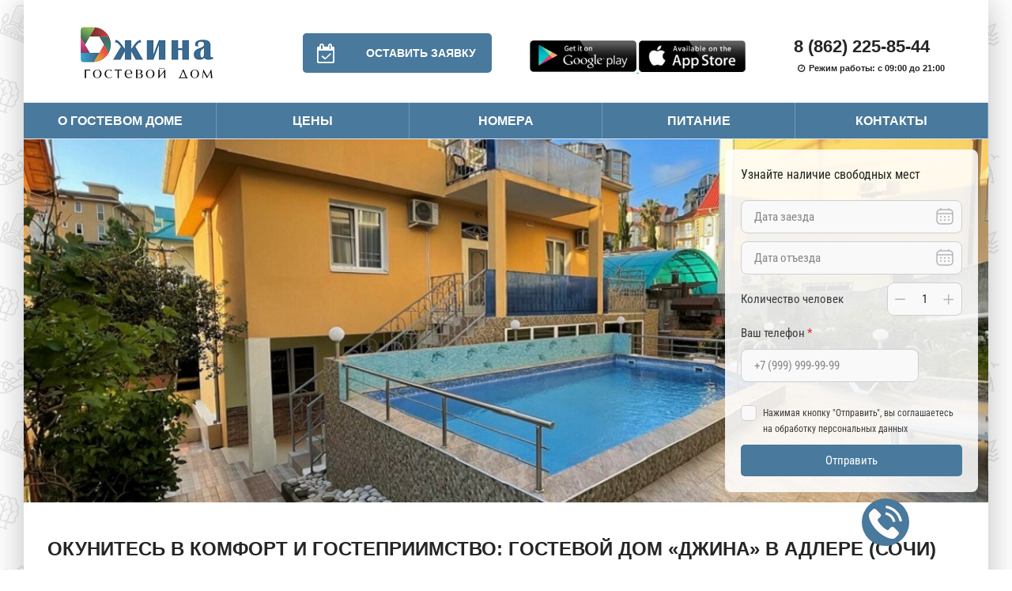

--- FILE ---
content_type: text/html; charset=UTF-8
request_url: https://sanatoriy.net/dzhina-gd
body_size: 11732
content:

<!DOCTYPE html>
<html lang="ru_RU">

<head>
    <meta charset="UTF-8">
    <title> «Джина» - гостевой дом в Аждере (Сочи) - Официальный сайт агентства по туризму акции КЭШБЭК 20%</title>

    <meta name="viewport" content="width=device-width, initial-scale=1.0, user-scalable=no">
	<link rel="canonical" href="http://sanatoriy.net/dzhina-gd" />  
    <meta property="og:image" content="https://barhatniesezony.ru/upload/icms/images/sanatories/slider/slide_5524.jpg">
<meta property="og:image:height" content="300">
<meta property="og:title" content=" «Джина» - гостевой дом в Аждере (Сочи) - Официальный сайт агентства по туризму акции КЭШБЭК 20%">
<meta property="og:description" content="Забронировать путевку в гостевой дом Джина в Сочи. Гостевой дом Джина на официальном сайте. Гостевой дом в Сочи с проживанием и без питания. Звоните по телефону: 8 (862) 225-85-44 ">
<meta property="og:url" content="https://sanatoriy.net/dzhina-gd">
<meta property="og:site_name" content="«Джина» ГД">
<meta property="og:locale" content="ru_Ru">
<meta property="og:type" content="website">
<link href="/assets/f315bd8f/air-datepicker.css?v=1768780344" rel="stylesheet">
<link href="/assets/236d958/css/jquery.growl.css?v=1722421357" rel="stylesheet">
<link href="https://fonts.googleapis.com/css?family=Roboto:400,500,700&amp;amp;subset=latin,cyrillic,cyrillic-ext" rel="stylesheet">
<link href="https://fonts.googleapis.com/css?family=Roboto+Slab:700&amp;amp;subset=latin,cyrillic" rel="stylesheet">
<link href="https://fonts.googleapis.com/css?family=Russo+One&amp;amp;subset=latin,cyrillic" rel="stylesheet">
<link href="https://maxcdn.bootstrapcdn.com/font-awesome/4.7.0/css/font-awesome.min.css" rel="stylesheet">
<link href="/assets/89a65905/css/normalize.css?v=1768780344" rel="stylesheet">
<link href="/assets/89a65905/plugins/slick/slick.css?v=1768780344" rel="stylesheet">
<link href="/assets/89a65905/plugins/slick/slick-theme.css?v=1768780344" rel="stylesheet">
<link href="/assets/89a65905/plugins/fancybox/css.min.css?v=1768780344" rel="stylesheet">
<link href="/assets/89a65905/css/main.css?v=1768780344" rel="stylesheet">
<link href="/assets/89a65905/css/custom.css?v=1768780344" rel="stylesheet">
<link href="/assets/89a65905/css/advanced.css?v=1768780344" rel="stylesheet">
<link href="/assets/89a65905/css/test.css?v=1768780344" rel="stylesheet">
<link href="/assets/89a65905/css/apbase.normalize-ouq91q.css?v=1768780344" rel="stylesheet">
<link href="/assets/89a65905/css/topform.css?v=1768780344" rel="stylesheet">
<style>.s-page {
    background: #7d9db8;
}

.s-page-style .s-section, .s-page-style .pane-addmi-breadcrumb {
    background-color: #ffffff;
}

.s-page-style, .pane-sanatorium-extra-sidebar-menu .menu a, .s-page-style .node-room-full .node-title, .s-page-style .pane-sanatorium-extra-phone-2-header .pane-content, .s-page-style .node-room-full .field--price {
    color: #242526;
}

.s-page-style h1, .s-page-style h2, .s-page-style h3, .s-page-style h4, .s-page-style h5, .s-page-style h6, .s-page-style .pane-title {
    color: #242526;
}

.s-page-style a {
    color: #04b2d1;
}
.pane-sanatorium-extra-order-room-header .pane-content a {
    background-color: #49799c;
}
.pane-sanatorium-extra-order-room-header .pane-content a .fa, .pane-sanatorium-extra-order-room-header .pane-content a:hover {
    background-color: #14BF4A;
}
.s-page-style .node-room-full .field--order-room a, a.fckbutton, .pane-sanatorium-extra-main-menu .menu, .pane-sanatorium-extra-sidebar-menu .menu a.active, .pane-sanatorium-extra-sidebar-menu .menu a:hover, .field--order-room a, .all-view a, .s-page-style .pager_wrap, .s-page-style .pagination, .node-sys_consult-full .field--set_quetion a {
    background-color: #49799c;
}
.form-submit {
    background-color: #49799c;
}
.form-checkbox .control-label::before {
    border-color: #49799c;
}
.form-checkbox input[type="checkbox"]:checked + .control-label::before {
    background-color: #49799c;
}
.pane-sanatorium-extra-main-menu .block--menu > .menu > li:hover > a, .pane-sanatorium-extra-main-menu .block--menu > .menu > li.active > a, .pane-sanatorium-extra-main-menu .block--menu > .menu > li.active-trail > a, .pane-sanatorium-extra-main-menu .block--menu .menu .menu > li:hover > a, .pane-sanatorium-extra-main-menu .block--menu .menu .menu > li.active > a, .pane-sanatorium-extra-main-menu .block--menu .menu .menu > li.active-trail > a, .all-view a:hover, .field--order-room a:hover, .node-sys_consult-full .field--set_quetion a:hover {
    background-color: #14BF4A !important;
}
.s-page-style a.inline-order-button:hover, .s-page-style a.inline-question-button:hover, a.fckbutton:hover {
    background-color: #14BF4A !important;
}
.form-submit:hover {
    background-color: #14BF4A;
}
.s-page-style .pagination {
    border-color: #14BF4A !important;
}

.s-page-style a.inline-order-button, .s-page-style a.inline-question-button {
    background: #49799c;
    color: #fff;
}
.pagination {
    background: #49799c;
    border-color: #14BF4A;
}
.s-page-style .pagination a, .s-page-style .pagination .active {
    color: #fff;
}
.header-main-mobile .burger-button .stick {
    background-color: #49799c;
}
.header-main-mobile .burger-menu-block {
    border-bottom: 2px solid #49799c
}
.header-main-mobile .burger-menu-block a {
    color: #49799c;
}
.wrap-menu-mobile ul li a {
    background-color: #49799c;
}
.wrap-menu-mobile ul li a:active,
.wrap-menu-mobile ul li a:hover,
{
    background-color: #14BF4A;
}</style>
<style>.s-page {
    background: #7d9db8;
}

.s-page-style .s-section, .s-page-style .pane-addmi-breadcrumb {
    background-color: #ffffff;
}

.s-page-style, .pane-sanatorium-extra-sidebar-menu .menu a, .s-page-style .node-room-full .node-title, .s-page-style .pane-sanatorium-extra-phone-2-header .pane-content, .s-page-style .node-room-full .field--price {
    color: #242526;
}

.s-page-style h1, .s-page-style h2, .s-page-style h3, .s-page-style h4, .s-page-style h5, .s-page-style h6, .s-page-style .pane-title {
    color: #242526;
}

.s-page-style a {
    color: #04b2d1;
}
.pane-sanatorium-extra-order-room-header .pane-content a {
    background-color: #49799c;
}
.pane-sanatorium-extra-order-room-header .pane-content a .fa, .pane-sanatorium-extra-order-room-header .pane-content a:hover {
    background-color: #14BF4A;
}
.s-page-style .node-room-full .field--order-room a, a.fckbutton, .pane-sanatorium-extra-main-menu .menu, .pane-sanatorium-extra-sidebar-menu .menu a.active, .pane-sanatorium-extra-sidebar-menu .menu a:hover, .field--order-room a, .all-view a, .s-page-style .pager_wrap, .s-page-style .pagination, .node-sys_consult-full .field--set_quetion a {
    background-color: #49799c;
}
.form-submit {
    background-color: #49799c;
}

.slide-form-wrapper .slide-form .form-group .submit,
.s-form.new-form .form-group .submit {
    background-color: #49799c;
}

.slide-form-wrapper .slide-form .form-group .submit:hover,
.s-form.new-form .form-group .submit:hover {
    background-color: #14BF4A;
}

.s-form.new-form .form-group .inputs .radio-input input:checked+label::after {
    background-color: #49799c;
}

.s-form.new-form .form-group .inputs .select-shell-item span:hover {
    background-color: #14BF4A;
}

.s-form.new-form .form-group .inputs .custom-checkbox input:checked + label {
    background-color: #49799c;
}

.form-checkbox .control-label::before {
    border-color: #49799c;
}
.form-checkbox input[type="checkbox"]:checked + .control-label::before {
    background-color: #49799c;
}
.pane-sanatorium-extra-main-menu .block--menu > .menu > li:hover > a, .pane-sanatorium-extra-main-menu .block--menu > .menu > li.active > a, .pane-sanatorium-extra-main-menu .block--menu > .menu > li.active-trail > a, .pane-sanatorium-extra-main-menu .block--menu .menu .menu > li:hover > a, .pane-sanatorium-extra-main-menu .block--menu .menu .menu > li.active > a, .pane-sanatorium-extra-main-menu .block--menu .menu .menu > li.active-trail > a, .all-view a:hover, .field--order-room a:hover, .node-sys_consult-full .field--set_quetion a:hover {
    background-color: #14BF4A !important;
}
.s-page-style a.inline-order-button:hover, .s-page-style a.inline-question-button:hover, a.fckbutton:hover {
    background-color: #14BF4A !important;
}
.form-submit:hover {
    background-color: #14BF4A;
}
.s-page-style .pagination {
    border-color: #14BF4A !important;
}

.s-page-style a.inline-order-button, .s-page-style a.inline-question-button {
    background: #49799c;
    color: #fff;
}
.pagination {
    background: #49799c;
    border-color: #14BF4A;
}
.s-page-style .pagination a, .s-page-style .pagination .active {
    color: #fff;
}
.header-main-mobile .burger-button .stick {
    background-color: #49799c;
}
.header-main-mobile .burger-menu-block {
    border-bottom: 2px solid #49799c
}
.header-main-mobile .burger-menu-block a {
    color: #49799c;
}
.wrap-menu-mobile ul li a {
    background-color: #49799c;
}
.wrap-menu-mobile ul li a:active,
.wrap-menu-mobile ul li a:hover,
{
    background-color: #14BF4A;
}</style>
    <script type="text/javascript" async src="https://app.uiscom.ru/static/cs.min.js?k=HAkfW0bvFk7Q3K_8KgAdT4ZWQXDKx7Kh"></script>
	<script type="application/ld+json">
{
  "@context": "https://schema.org",
  "@type": "WebSite",
  "name": "Санатории России",
  "alternateName": "Санатории России официальный сайт",
  "url": "https://sanatoriy.net/",
  "description": "Широкий спектр туристических услуг по России, Лечение в Беларуси, отдых в Абхазии, Азербайджане, Прибалтике, Грузии, Армении, Киргизии. Система онлайн бронирования. Акции и скидки для пенсионеров.",
  "potentialAction": {
    "@type": "SearchAction",
    "target": {
      "@type": "EntryPoint",
      "urlTemplate": "https://sanatoriy.net/search?q={search_term_string}"
    },
    "query-input": "required name=search_term_string"
  }
}
</script>

</head>

<body class="s-page-style" style="background:url('/assets/89a65905/img/pattern.png')">
    <style>
        .pane-sanatorium-extra-main-menu .block--menu>.menu>li:hover>a,
        .pane-sanatorium-extra-main-menu .block--menu>.menu>li.active>a,
        .pane-sanatorium-extra-main-menu .block--menu>.menu>li.active-trail>a,
        .pane-sanatorium-extra-main-menu .block--menu .menu .menu>li:hover>a,
        .pane-sanatorium-extra-main-menu .block--menu .menu .menu>li.active>a,
        .pane-sanatorium-extra-main-menu .block--menu .menu .menu>li.active-trail>a,
        .all-view a:hover,
        .field--order-room a:hover,
        .node-sys_consult-full .field--set_quetion a:hover {
            background-color: #7d9db8 !important;
        }

        .pane-sanatorium-extra-order-room-header .pane-content a .fa {
            background-color: #49799c !important;
        }

        .pane-sanatorium-extra-order-room-header .pane-content a:hover,
        .pane-sanatorium-extra-order-room-header .pane-content a .fa:hover {
            background-color: #7d9db8 !important;
        }

        #stellsPartner1 {
            margin-bottom: 0 !important;
        }
    </style>
    
            <div class="js-popup-callback callb-fixed-but pulse" style="background-color: #49799c"></div>
    
    
    <div class="slide-form-wrapper" style="position: revert; display: none;" id="order-popup">
    <form id="orderform" action="#">
        <div class="slide-form">
            <input type="hidden" id="sanatory_name" name="name" value="&laquo;Джина&raquo; ГД">
            <input type="hidden" id="url" name="url" value="https://sanatoriy.net/dzhina-gd">
            <div class="form-header">Узнайте наличие свободных мест</div>
            <div class="form-group">
                <input type="text" class="date" name="dateFrom" id="order-date-from" placeholder="Дата заезда">
                <div class="float-image">
                    <svg width="24" height="24" viewBox="0 0 24 24" fill="none" xmlns="http://www.w3.org/2000/svg">
                        <path d="M17 14C17.5523 14 18 13.5523 18 13C18 12.4477 17.5523 12 17 12C16.4477 12 16 12.4477 16 13C16 13.5523 16.4477 14 17 14Z" fill="#B3B5BA" />
                        <path d="M17 18C17.5523 18 18 17.5523 18 17C18 16.4477 17.5523 16 17 16C16.4477 16 16 16.4477 16 17C16 17.5523 16.4477 18 17 18Z" fill="#B3B5BA" />
                        <path d="M13 13C13 13.5523 12.5523 14 12 14C11.4477 14 11 13.5523 11 13C11 12.4477 11.4477 12 12 12C12.5523 12 13 12.4477 13 13Z" fill="#B3B5BA" />
                        <path d="M13 17C13 17.5523 12.5523 18 12 18C11.4477 18 11 17.5523 11 17C11 16.4477 11.4477 16 12 16C12.5523 16 13 16.4477 13 17Z" fill="#B3B5BA" />
                        <path d="M7 14C7.55229 14 8 13.5523 8 13C8 12.4477 7.55229 12 7 12C6.44772 12 6 12.4477 6 13C6 13.5523 6.44772 14 7 14Z" fill="#B3B5BA" />
                        <path d="M7 18C7.55229 18 8 17.5523 8 17C8 16.4477 7.55229 16 7 16C6.44772 16 6 16.4477 6 17C6 17.5523 6.44772 18 7 18Z" fill="#B3B5BA" />
                        <path fill-rule="evenodd" clip-rule="evenodd" d="M7 1.75C7.41421 1.75 7.75 2.08579 7.75 2.5V3.26272C8.412 3.24999 9.14133 3.24999 9.94346 3.25H14.0564C14.8586 3.24999 15.588 3.24999 16.25 3.26272V2.5C16.25 2.08579 16.5858 1.75 17 1.75C17.4142 1.75 17.75 2.08579 17.75 2.5V3.32709C18.0099 3.34691 18.2561 3.37182 18.489 3.40313C19.6614 3.56076 20.6104 3.89288 21.3588 4.64124C22.1071 5.38961 22.4392 6.33855 22.5969 7.51098C22.75 8.65018 22.75 10.1058 22.75 11.9435V14.0564C22.75 15.8941 22.75 17.3498 22.5969 18.489C22.4392 19.6614 22.1071 20.6104 21.3588 21.3588C20.6104 22.1071 19.6614 22.4392 18.489 22.5969C17.3498 22.75 15.8942 22.75 14.0565 22.75H9.94359C8.10585 22.75 6.65018 22.75 5.51098 22.5969C4.33856 22.4392 3.38961 22.1071 2.64124 21.3588C1.89288 20.6104 1.56076 19.6614 1.40314 18.489C1.24997 17.3498 1.24998 15.8942 1.25 14.0564V11.9436C1.24998 10.1058 1.24997 8.65019 1.40314 7.51098C1.56076 6.33855 1.89288 5.38961 2.64124 4.64124C3.38961 3.89288 4.33856 3.56076 5.51098 3.40313C5.7439 3.37182 5.99006 3.34691 6.25 3.32709V2.5C6.25 2.08579 6.58579 1.75 7 1.75ZM5.71085 4.88976C4.70476 5.02502 4.12511 5.27869 3.7019 5.7019C3.27869 6.12511 3.02502 6.70476 2.88976 7.71085C2.86685 7.88123 2.8477 8.06061 2.83168 8.25H21.1683C21.1523 8.06061 21.1331 7.88124 21.1102 7.71085C20.975 6.70476 20.7213 6.12511 20.2981 5.7019C19.8749 5.27869 19.2952 5.02502 18.2892 4.88976C17.2615 4.75159 15.9068 4.75 14 4.75H10C8.09318 4.75 6.73851 4.75159 5.71085 4.88976ZM2.75 12C2.75 11.146 2.75032 10.4027 2.76309 9.75H21.2369C21.2497 10.4027 21.25 11.146 21.25 12V14C21.25 15.9068 21.2484 17.2615 21.1102 18.2892C20.975 19.2952 20.7213 19.8749 20.2981 20.2981C19.8749 20.7213 19.2952 20.975 18.2892 21.1102C17.2615 21.2484 15.9068 21.25 14 21.25H10C8.09318 21.25 6.73851 21.2484 5.71085 21.1102C4.70476 20.975 4.12511 20.7213 3.7019 20.2981C3.27869 19.8749 3.02502 19.2952 2.88976 18.2892C2.75159 17.2615 2.75 15.9068 2.75 14V12Z" fill="#B3B5BA" />
                    </svg>
                </div>
            </div>
            <div class="form-group">
                <input type="text" class="date" name="dateTo" id="order-date-to" placeholder="Дата отъезда">
                <div class="float-image">
                    <svg width="24" height="24" viewBox="0 0 24 24" fill="none" xmlns="http://www.w3.org/2000/svg">
                        <path d="M17 14C17.5523 14 18 13.5523 18 13C18 12.4477 17.5523 12 17 12C16.4477 12 16 12.4477 16 13C16 13.5523 16.4477 14 17 14Z" fill="#B3B5BA" />
                        <path d="M17 18C17.5523 18 18 17.5523 18 17C18 16.4477 17.5523 16 17 16C16.4477 16 16 16.4477 16 17C16 17.5523 16.4477 18 17 18Z" fill="#B3B5BA" />
                        <path d="M13 13C13 13.5523 12.5523 14 12 14C11.4477 14 11 13.5523 11 13C11 12.4477 11.4477 12 12 12C12.5523 12 13 12.4477 13 13Z" fill="#B3B5BA" />
                        <path d="M13 17C13 17.5523 12.5523 18 12 18C11.4477 18 11 17.5523 11 17C11 16.4477 11.4477 16 12 16C12.5523 16 13 16.4477 13 17Z" fill="#B3B5BA" />
                        <path d="M7 14C7.55229 14 8 13.5523 8 13C8 12.4477 7.55229 12 7 12C6.44772 12 6 12.4477 6 13C6 13.5523 6.44772 14 7 14Z" fill="#B3B5BA" />
                        <path d="M7 18C7.55229 18 8 17.5523 8 17C8 16.4477 7.55229 16 7 16C6.44772 16 6 16.4477 6 17C6 17.5523 6.44772 18 7 18Z" fill="#B3B5BA" />
                        <path fill-rule="evenodd" clip-rule="evenodd" d="M7 1.75C7.41421 1.75 7.75 2.08579 7.75 2.5V3.26272C8.412 3.24999 9.14133 3.24999 9.94346 3.25H14.0564C14.8586 3.24999 15.588 3.24999 16.25 3.26272V2.5C16.25 2.08579 16.5858 1.75 17 1.75C17.4142 1.75 17.75 2.08579 17.75 2.5V3.32709C18.0099 3.34691 18.2561 3.37182 18.489 3.40313C19.6614 3.56076 20.6104 3.89288 21.3588 4.64124C22.1071 5.38961 22.4392 6.33855 22.5969 7.51098C22.75 8.65018 22.75 10.1058 22.75 11.9435V14.0564C22.75 15.8941 22.75 17.3498 22.5969 18.489C22.4392 19.6614 22.1071 20.6104 21.3588 21.3588C20.6104 22.1071 19.6614 22.4392 18.489 22.5969C17.3498 22.75 15.8942 22.75 14.0565 22.75H9.94359C8.10585 22.75 6.65018 22.75 5.51098 22.5969C4.33856 22.4392 3.38961 22.1071 2.64124 21.3588C1.89288 20.6104 1.56076 19.6614 1.40314 18.489C1.24997 17.3498 1.24998 15.8942 1.25 14.0564V11.9436C1.24998 10.1058 1.24997 8.65019 1.40314 7.51098C1.56076 6.33855 1.89288 5.38961 2.64124 4.64124C3.38961 3.89288 4.33856 3.56076 5.51098 3.40313C5.7439 3.37182 5.99006 3.34691 6.25 3.32709V2.5C6.25 2.08579 6.58579 1.75 7 1.75ZM5.71085 4.88976C4.70476 5.02502 4.12511 5.27869 3.7019 5.7019C3.27869 6.12511 3.02502 6.70476 2.88976 7.71085C2.86685 7.88123 2.8477 8.06061 2.83168 8.25H21.1683C21.1523 8.06061 21.1331 7.88124 21.1102 7.71085C20.975 6.70476 20.7213 6.12511 20.2981 5.7019C19.8749 5.27869 19.2952 5.02502 18.2892 4.88976C17.2615 4.75159 15.9068 4.75 14 4.75H10C8.09318 4.75 6.73851 4.75159 5.71085 4.88976ZM2.75 12C2.75 11.146 2.75032 10.4027 2.76309 9.75H21.2369C21.2497 10.4027 21.25 11.146 21.25 12V14C21.25 15.9068 21.2484 17.2615 21.1102 18.2892C20.975 19.2952 20.7213 19.8749 20.2981 20.2981C19.8749 20.7213 19.2952 20.975 18.2892 21.1102C17.2615 21.2484 15.9068 21.25 14 21.25H10C8.09318 21.25 6.73851 21.2484 5.71085 21.1102C4.70476 20.975 4.12511 20.7213 3.7019 20.2981C3.27869 19.8749 3.02502 19.2952 2.88976 18.2892C2.75159 17.2615 2.75 15.9068 2.75 14V12Z" fill="#B3B5BA" />
                    </svg>
                </div>
            </div>
            <div class="form-group form-group-flex">
                <label for="order-count">Количество человек</label>
                <div class="countable-input">
                    <button type="button" class="count-minus" id="order-count-minus">
                        <svg width="13" height="2" viewBox="0 0 13 2" fill="none" xmlns="http://www.w3.org/2000/svg">
                            <rect y="2" width="1.5" height="13" rx="0.75" transform="rotate(-90 0 2)" fill="#B3B5BA" />
                        </svg>
                    </button>
                    <input type="number" value="1" name="count" id="order-count">
                    <button type="button" class="count-plus" id="order-count-plus">
                        <svg width="14" height="13" viewBox="0 0 14 13" fill="none" xmlns="http://www.w3.org/2000/svg">
                            <path d="M6.75 0C6.33579 0 6 0.335786 6 0.75V5.75H1C0.585786 5.75 0.25 6.08579 0.25 6.5C0.25 6.91421 0.585786 7.25 1 7.25H6V12.25C6 12.6642 6.33579 13 6.75 13C7.16421 13 7.5 12.6642 7.5 12.25V7.25H12.5C12.9142 7.25 13.25 6.91421 13.25 6.5C13.25 6.08579 12.9142 5.75 12.5 5.75H7.5V0.75C7.5 0.335786 7.16421 0 6.75 0Z" fill="#B3B5BA" />
                        </svg>
                    </button>
                </div>
                <img class="float-image" src="" alt="">
            </div>
            <div class="form-group">
                <label for="order-phone">Ваш телефон <span class="required">*</span></label>
                <input type="tel" name="phone" id="order-phone" placeholder="+7 (999) 999-99-99" minlength="16" required>
            </div>
            <div class="form-group agreement">
                <input type="checkbox" name="agreement" id="order-agreement" required>
                <label for="order-agreement"><span>Нажимая кнопку "Отправить", вы соглашаетесь на обработку персональных
                        данных</span></label>
            </div>
            <div class="form-group">
                <button class="submit" type="sumbit" id="orderform-submit">Отправить</button>
            </div>
        </div>
    </form>
</div>    
<div class="modal-block" id="callback-order-win">
    <div class="modal-wrapper">
        <form id="callback-popup" class="modal-win" action="/dzhina-gd" method="post">
<input type="hidden" name="_csrf" value="0tgaj6Xvy5pONTRS-uddPUTXc7pXFPkik0-WtYC0qWYZSxFHpXVLv57UbqgcoQgZNgJ-pqJT3J56IAbqWHpsnA==">        <a href="javascript:void(0);" class="close-modal js-close-modal">
            <img src="/assets/52dc6f38/img/close.svg">
        </a>
        <p class="modal-title">
            Обратный звонок
        </p>
        <div class="input-row field-callback-sanatory">
<input type="hidden" id="callback-sanatory" class="form-control" name="Callback[sanatory]" value="607">


<div class="help-block"></div>
</div>
        <div class="input-row field-callback-type">
<input type="hidden" name="Callback[type]" value=""><div id="callback-type" class="radio-list js-callback-types"><label><input type="radio" name="Callback[type]" value="1" checked> Частное лицо</label>
<label><input type="radio" name="Callback[type]" value="2"> Турагенство</label></div>


<div class="help-block"></div>
</div>
        <div class="input-row field-callback-phone">
<input type="text" id="callback-phone" name="Callback[phone]" placeholder="Телефон" data-plugin-inputmask="inputmask_8b2a4bfb">


<div class="help-block"></div>
</div>
        <div class="input-row field-callback-name required">
<input type="text" id="callback-name" class="form-control" name="Callback[name]" placeholder="Контактное лицо" aria-required="true">


<div class="help-block"></div>
</div>
        <div class="js-private-person-hide" style="display: none;">
            <div class="input-row field-callback-city">
<input type="text" id="callback-city" class="form-control" name="Callback[city]" placeholder="Город">


<div class="help-block"></div>
</div>        </div>
        <div class="js-private-person-hide" style="display: none;">
            <div class="input-row field-callback-agency">
<input type="text" id="callback-agency" class="form-control" name="Callback[agency]" placeholder="Название ТА">


<div class="help-block"></div>
</div>        </div>
        
        <div class="input-row field-callback-text">
<input type="text" id="callback-text" class="form-control" name="Callback[text]" placeholder="Вопрос или комментарий">


<div class="help-block"></div>
</div>

        <div class="form-group form-checkbox">
            <div class="input-row field-callback-agreement">
<input type="hidden" name="Callback[agreement]" value="0"><input type="checkbox" id="callback-agreement" name="Callback[agreement]" value="1" checked>
<label class="control-label" for="callback-agreement">Подтверждаю согласие с <a href="/upload/icms/files/parameters/file_5.pdf" target='_blank'>политикой конфиденциальности</a></label>

<div class="help-block"></div>
</div>        </div>

        <div class="input-row btn-row">
            <button id="w0" class="btn orange-btn callback-submit">Отправить</button>        </div>
        </form>    </div>
</div>
    <div class="site-wrapper site-page-wrapper">
        <header class="s-header new">
            <div class="header-wrap-main">
                <div class="column logo">
                    <div class="panel-pane pane-block pane-sanatorium-extra-logo">
                        <div class="pane-content">
                                                            <a id="logo" href="/dzhina-gd" href="javascript:;">
                                    <img src="/upload/icms/images/sanatories/logos/logo_607.png">
                                </a>
                                                    </div>
                    </div>
                </div>
                <div class="column order-call">
                    <div class="panel-pane pane-block pane-sanatorium-extra-order-room-header">
                        <div class="pane-content">
                            <a class="autodialog js-sanatory-order-button" href="javascript:void(0);">
                                <i class="fa fa-calendar-check-o"></i>Оставить заявку
                            </a>
                        </div>
                    </div>
                </div>
                <div class="column info-first">
                                        <div class="panel-pane pane-block pane-sanatorium-extra-order-call">
                        <div class="pane-content">
                            <a href='https://play.google.com/store/apps/details?id=com.sanatoriy.ru' target="_blank">
                                <img src='/assets/52dc6f38/img/googleplay-icon.png' style="width:135px;">
                            </a>
                            <a target="_blank" href='https://apps.apple.com/ru/app/%D1%81%D0%B0%D0%BD%D0%B0%D1%82%D0%BE%D1%80%D0%B8%D0%B8-%D1%80%D0%BE%D1%81%D1%81%D0%B8%D0%B8/id1577350811'>
                                <img src='/assets/52dc6f38/img/appstore-icon.png' style="width:135px;">
                            </a>
                        </div>
                    </div>
                </div>
                <div class="column info-second">
                    <a id="san-phone-one" href="tel:8 (862) 225-85-44" class="panel-pane pane-block pane-sanatorium-extra-phone-2-header">
                        <div class="pane-content" itemprop="telephone" content="+88622258544">
                            8 (862) 225-85-44                        </div>
                    </a>
                                            <div class="panel-pane pane-block pane-sanatorium-extra-mode-work">
                            <div class="pane-content" itemprop="openingHours">
                                <i class="fa fa-clock-o"></i>Режим
                                работы: с 09:00 до 21:00                            </div>
                        </div>
                                    </div>
            </div>
            <div class="header-wrap-main header-main-mobile">
                <div class="first-line">
                                            <div class="burger-block">
                            <button class="burger-button">
                                <div class="stick"></div>
                                <div class="stick"></div>
                                <div class="stick"></div>
                            </button>
                        </div>
                        <div class="burger-menu-block">
                            
<nav class="burger-nav">
    <ul>
            <li>
                            <a href="/dzhina-gd/o_gostevom_dome">
                    О гостевом доме                </a>
             
        </li>
                <li>
                            <a href="/dzhina-gd/ceny">
                    Цены                </a>
             
        </li>
                <li>
                            <a href="/dzhina-gd/nomera">
                    Номера                </a>
             
        </li>
                <li>
                            <a href="/dzhina-gd/pitanie">
                    Питание                </a>
             
        </li>
                <li>
                            <a href="/dzhina-gd/kontakty">
                    Контакты                </a>
             
        </li>
            </ul>
</nav>
                        </div>
                                        <div class="column logo">
                        <div class="panel-pane pane-block pane-sanatorium-extra-logo">
                            <div class="pane-content">
                                                                    <a id="logo" href="/dzhina-gd" href="javascript:;">
                                        <img src="/upload/icms/images/sanatories/logos/logo_607.png">
                                    </a>
                                                            </div>
                        </div>
                    </div>
                    <div class="column order-call">
                        <div class="panel-pane pane-block pane-sanatorium-extra-order-room-header">
                            <div class="pane-content">
                                <a class="autodialog js-sanatory-order-button" href="javascript:void(0);">
                                    <i class="fa fa-calendar-check-o"></i>Оставить заявку
                                </a>

                            </div>
                        </div>
                    </div>
                </div>
                <div class="second-line">
                    <div class="column info-second">
                        <a id="san-phone-one" href="tel:8 (862) 225-85-44" class="panel-pane pane-block pane-sanatorium-extra-phone-2-header">
                            <div class="pane-content" itemprop="telephone" content="+88622258544">
                                8 (862) 225-85-44                            </div>
                        </a>
                                                    <div class="panel-pane pane-block pane-sanatorium-extra-mode-work">
                                <div class="pane-content" itemprop="openingHours">
                                    с 09:00 до 21:00                                </div>
                            </div>
                                            </div>
                    <div class="column info-first">
                                                <div class="panel-pane pane-block pane-sanatorium-extra-order-call">
                            <div class="pane-content">
                                <a href='https://play.google.com/store/apps/details?id=com.sanatoriy.ru' target="_blank">
                                    <img src='/assets/52dc6f38/img/googleplay-icon.png' style="width:135px;">
                                </a>
                                <a target="_blank" href='https://apps.apple.com/ru/app/%D1%81%D0%B0%D0%BD%D0%B0%D1%82%D0%BE%D1%80%D0%B8%D0%B8-%D1%80%D0%BE%D1%81%D1%81%D0%B8%D0%B8/id1577350811'>
                                    <img src='/assets/52dc6f38/img/appstore-icon.png' style="width:135px;">
                                </a>
                            </div>
                        </div>
                    </div>
                </div>
            </div>
            <div class="header-wrap-menu">
                <div class="panel-pane pane-block pane-sanatorium-extra-main-menu">
                    <div class="pane-content">
                        
<nav role="navigation" class="block block--menu">

    <ul class="menu">
        
            <li>
                                    <a href="/dzhina-gd/o_gostevom_dome">
                        О гостевом доме                    </a>
                                                    <ul class="menu">
                                                    <li class="leaf">
                                <a href="/dzhina-gd/o_gostevom_dome/infrastruktura">
                                    Инфраструктура                                </a>
                            </li>
                                                    <li class="leaf">
                                <a href="/dzhina-gd/o_gostevom_dome/fotogalereya">
                                    Фотогалерея                                </a>
                            </li>
                                            </ul>
                                            </li>

        
            <li>
                                    <a href="/dzhina-gd/ceny">
                        Цены                    </a>
                                                    <ul class="menu">
                                                    <li class="leaf">
                                <a href="/dzhina-gd/ceny/ceny_na_nomera">
                                    Цены на номера                                </a>
                            </li>
                                            </ul>
                                            </li>

        
            <li>
                                    <a href="/dzhina-gd/nomera">
                        Номера                    </a>
                                                            </li>

        
            <li>
                                    <a href="/dzhina-gd/pitanie">
                        Питание                    </a>
                                                            </li>

        
            <li>
                                    <a href="/dzhina-gd/kontakty">
                        Контакты                    </a>
                                                            </li>

                                    
        <li class="mobile-more">
            <button class="mobile-more-button">...</button>
        </li>
    </ul>

</nav>                    </div>
                </div>
            </div>
        </header>
        <div class="page-content page-wrapper">

            

<div class="s-content-top">
    <div class="panel-pane pane-views pane-slider pane-slider-views-block">
        <div class="pane-content">
            <div class="view-slider view-slider-block">
                <div class="view-content">
                    <div class="views-row views-row-1">
                        <div class="views-field views-field-field-img">

                            <div class="fake-mobile-form" class="">
                                <a href="javascript:void(0);" class="autodialog js-sanatory-order-button"><img
                                        src="/upload/images/fake-form.png" alt="form"></a>
                            </div>

                            <div class="slide-form-wrapper">
                                <form id="topform" action="#">
                                    <div class="slide-form">
                                        <input type="hidden" id="sanatory_name" name="name"
                                            value="&laquo;Джина&raquo; ГД">
                                        <input type="hidden" id="url" name="url" value="https://sanatoriy.net/dzhina-gd">
                                        <div class="form-header">Узнайте наличие свободных мест</div>
                                        <div class="form-group">
                                            <input type="text" class="date" name="dateFrom" id="date-from"
                                                placeholder="Дата заезда">
                                            <div class="float-image">
                                                <svg width="24" height="24" viewBox="0 0 24 24" fill="none"
                                                    xmlns="http://www.w3.org/2000/svg">
                                                    <path
                                                        d="M17 14C17.5523 14 18 13.5523 18 13C18 12.4477 17.5523 12 17 12C16.4477 12 16 12.4477 16 13C16 13.5523 16.4477 14 17 14Z"
                                                        fill="#B3B5BA" />
                                                    <path
                                                        d="M17 18C17.5523 18 18 17.5523 18 17C18 16.4477 17.5523 16 17 16C16.4477 16 16 16.4477 16 17C16 17.5523 16.4477 18 17 18Z"
                                                        fill="#B3B5BA" />
                                                    <path
                                                        d="M13 13C13 13.5523 12.5523 14 12 14C11.4477 14 11 13.5523 11 13C11 12.4477 11.4477 12 12 12C12.5523 12 13 12.4477 13 13Z"
                                                        fill="#B3B5BA" />
                                                    <path
                                                        d="M13 17C13 17.5523 12.5523 18 12 18C11.4477 18 11 17.5523 11 17C11 16.4477 11.4477 16 12 16C12.5523 16 13 16.4477 13 17Z"
                                                        fill="#B3B5BA" />
                                                    <path
                                                        d="M7 14C7.55229 14 8 13.5523 8 13C8 12.4477 7.55229 12 7 12C6.44772 12 6 12.4477 6 13C6 13.5523 6.44772 14 7 14Z"
                                                        fill="#B3B5BA" />
                                                    <path
                                                        d="M7 18C7.55229 18 8 17.5523 8 17C8 16.4477 7.55229 16 7 16C6.44772 16 6 16.4477 6 17C6 17.5523 6.44772 18 7 18Z"
                                                        fill="#B3B5BA" />
                                                    <path fill-rule="evenodd" clip-rule="evenodd"
                                                        d="M7 1.75C7.41421 1.75 7.75 2.08579 7.75 2.5V3.26272C8.412 3.24999 9.14133 3.24999 9.94346 3.25H14.0564C14.8586 3.24999 15.588 3.24999 16.25 3.26272V2.5C16.25 2.08579 16.5858 1.75 17 1.75C17.4142 1.75 17.75 2.08579 17.75 2.5V3.32709C18.0099 3.34691 18.2561 3.37182 18.489 3.40313C19.6614 3.56076 20.6104 3.89288 21.3588 4.64124C22.1071 5.38961 22.4392 6.33855 22.5969 7.51098C22.75 8.65018 22.75 10.1058 22.75 11.9435V14.0564C22.75 15.8941 22.75 17.3498 22.5969 18.489C22.4392 19.6614 22.1071 20.6104 21.3588 21.3588C20.6104 22.1071 19.6614 22.4392 18.489 22.5969C17.3498 22.75 15.8942 22.75 14.0565 22.75H9.94359C8.10585 22.75 6.65018 22.75 5.51098 22.5969C4.33856 22.4392 3.38961 22.1071 2.64124 21.3588C1.89288 20.6104 1.56076 19.6614 1.40314 18.489C1.24997 17.3498 1.24998 15.8942 1.25 14.0564V11.9436C1.24998 10.1058 1.24997 8.65019 1.40314 7.51098C1.56076 6.33855 1.89288 5.38961 2.64124 4.64124C3.38961 3.89288 4.33856 3.56076 5.51098 3.40313C5.7439 3.37182 5.99006 3.34691 6.25 3.32709V2.5C6.25 2.08579 6.58579 1.75 7 1.75ZM5.71085 4.88976C4.70476 5.02502 4.12511 5.27869 3.7019 5.7019C3.27869 6.12511 3.02502 6.70476 2.88976 7.71085C2.86685 7.88123 2.8477 8.06061 2.83168 8.25H21.1683C21.1523 8.06061 21.1331 7.88124 21.1102 7.71085C20.975 6.70476 20.7213 6.12511 20.2981 5.7019C19.8749 5.27869 19.2952 5.02502 18.2892 4.88976C17.2615 4.75159 15.9068 4.75 14 4.75H10C8.09318 4.75 6.73851 4.75159 5.71085 4.88976ZM2.75 12C2.75 11.146 2.75032 10.4027 2.76309 9.75H21.2369C21.2497 10.4027 21.25 11.146 21.25 12V14C21.25 15.9068 21.2484 17.2615 21.1102 18.2892C20.975 19.2952 20.7213 19.8749 20.2981 20.2981C19.8749 20.7213 19.2952 20.975 18.2892 21.1102C17.2615 21.2484 15.9068 21.25 14 21.25H10C8.09318 21.25 6.73851 21.2484 5.71085 21.1102C4.70476 20.975 4.12511 20.7213 3.7019 20.2981C3.27869 19.8749 3.02502 19.2952 2.88976 18.2892C2.75159 17.2615 2.75 15.9068 2.75 14V12Z"
                                                        fill="#B3B5BA" />
                                                </svg>
                                            </div>
                                        </div>
                                        <div class="form-group">
                                            <input type="text" class="date" name="dateTo" id="date-to"
                                                placeholder="Дата отъезда">
                                            <div class="float-image">
                                                <svg width="24" height="24" viewBox="0 0 24 24" fill="none"
                                                    xmlns="http://www.w3.org/2000/svg">
                                                    <path
                                                        d="M17 14C17.5523 14 18 13.5523 18 13C18 12.4477 17.5523 12 17 12C16.4477 12 16 12.4477 16 13C16 13.5523 16.4477 14 17 14Z"
                                                        fill="#B3B5BA" />
                                                    <path
                                                        d="M17 18C17.5523 18 18 17.5523 18 17C18 16.4477 17.5523 16 17 16C16.4477 16 16 16.4477 16 17C16 17.5523 16.4477 18 17 18Z"
                                                        fill="#B3B5BA" />
                                                    <path
                                                        d="M13 13C13 13.5523 12.5523 14 12 14C11.4477 14 11 13.5523 11 13C11 12.4477 11.4477 12 12 12C12.5523 12 13 12.4477 13 13Z"
                                                        fill="#B3B5BA" />
                                                    <path
                                                        d="M13 17C13 17.5523 12.5523 18 12 18C11.4477 18 11 17.5523 11 17C11 16.4477 11.4477 16 12 16C12.5523 16 13 16.4477 13 17Z"
                                                        fill="#B3B5BA" />
                                                    <path
                                                        d="M7 14C7.55229 14 8 13.5523 8 13C8 12.4477 7.55229 12 7 12C6.44772 12 6 12.4477 6 13C6 13.5523 6.44772 14 7 14Z"
                                                        fill="#B3B5BA" />
                                                    <path
                                                        d="M7 18C7.55229 18 8 17.5523 8 17C8 16.4477 7.55229 16 7 16C6.44772 16 6 16.4477 6 17C6 17.5523 6.44772 18 7 18Z"
                                                        fill="#B3B5BA" />
                                                    <path fill-rule="evenodd" clip-rule="evenodd"
                                                        d="M7 1.75C7.41421 1.75 7.75 2.08579 7.75 2.5V3.26272C8.412 3.24999 9.14133 3.24999 9.94346 3.25H14.0564C14.8586 3.24999 15.588 3.24999 16.25 3.26272V2.5C16.25 2.08579 16.5858 1.75 17 1.75C17.4142 1.75 17.75 2.08579 17.75 2.5V3.32709C18.0099 3.34691 18.2561 3.37182 18.489 3.40313C19.6614 3.56076 20.6104 3.89288 21.3588 4.64124C22.1071 5.38961 22.4392 6.33855 22.5969 7.51098C22.75 8.65018 22.75 10.1058 22.75 11.9435V14.0564C22.75 15.8941 22.75 17.3498 22.5969 18.489C22.4392 19.6614 22.1071 20.6104 21.3588 21.3588C20.6104 22.1071 19.6614 22.4392 18.489 22.5969C17.3498 22.75 15.8942 22.75 14.0565 22.75H9.94359C8.10585 22.75 6.65018 22.75 5.51098 22.5969C4.33856 22.4392 3.38961 22.1071 2.64124 21.3588C1.89288 20.6104 1.56076 19.6614 1.40314 18.489C1.24997 17.3498 1.24998 15.8942 1.25 14.0564V11.9436C1.24998 10.1058 1.24997 8.65019 1.40314 7.51098C1.56076 6.33855 1.89288 5.38961 2.64124 4.64124C3.38961 3.89288 4.33856 3.56076 5.51098 3.40313C5.7439 3.37182 5.99006 3.34691 6.25 3.32709V2.5C6.25 2.08579 6.58579 1.75 7 1.75ZM5.71085 4.88976C4.70476 5.02502 4.12511 5.27869 3.7019 5.7019C3.27869 6.12511 3.02502 6.70476 2.88976 7.71085C2.86685 7.88123 2.8477 8.06061 2.83168 8.25H21.1683C21.1523 8.06061 21.1331 7.88124 21.1102 7.71085C20.975 6.70476 20.7213 6.12511 20.2981 5.7019C19.8749 5.27869 19.2952 5.02502 18.2892 4.88976C17.2615 4.75159 15.9068 4.75 14 4.75H10C8.09318 4.75 6.73851 4.75159 5.71085 4.88976ZM2.75 12C2.75 11.146 2.75032 10.4027 2.76309 9.75H21.2369C21.2497 10.4027 21.25 11.146 21.25 12V14C21.25 15.9068 21.2484 17.2615 21.1102 18.2892C20.975 19.2952 20.7213 19.8749 20.2981 20.2981C19.8749 20.7213 19.2952 20.975 18.2892 21.1102C17.2615 21.2484 15.9068 21.25 14 21.25H10C8.09318 21.25 6.73851 21.2484 5.71085 21.1102C4.70476 20.975 4.12511 20.7213 3.7019 20.2981C3.27869 19.8749 3.02502 19.2952 2.88976 18.2892C2.75159 17.2615 2.75 15.9068 2.75 14V12Z"
                                                        fill="#B3B5BA" />
                                                </svg>
                                            </div>
                                        </div>
                                        <div class="form-group form-group-flex">
                                            <label for="count">Количество человек</label>
                                            <div class="countable-input">
                                                <button type="button" class="count-minus" id="topform-count-minus">
                                                    <svg width="13" height="2" viewBox="0 0 13 2" fill="none"
                                                        xmlns="http://www.w3.org/2000/svg">
                                                        <rect y="2" width="1.5" height="13" rx="0.75"
                                                            transform="rotate(-90 0 2)" fill="#B3B5BA" />
                                                    </svg>
                                                </button>
                                                <input type="number" value="1" name="count" id="count">
                                                <button type="button" class="count-plus" id="topform-count-plus">
                                                    <svg width="14" height="13" viewBox="0 0 14 13" fill="none"
                                                        xmlns="http://www.w3.org/2000/svg">
                                                        <path
                                                            d="M6.75 0C6.33579 0 6 0.335786 6 0.75V5.75H1C0.585786 5.75 0.25 6.08579 0.25 6.5C0.25 6.91421 0.585786 7.25 1 7.25H6V12.25C6 12.6642 6.33579 13 6.75 13C7.16421 13 7.5 12.6642 7.5 12.25V7.25H12.5C12.9142 7.25 13.25 6.91421 13.25 6.5C13.25 6.08579 12.9142 5.75 12.5 5.75H7.5V0.75C7.5 0.335786 7.16421 0 6.75 0Z"
                                                            fill="#B3B5BA" />
                                                    </svg>
                                                </button>
                                            </div>
                                            <img class="float-image" src="" alt="">
                                        </div>
                                        <div class="form-group">
                                            <label for="phone">Ваш телефон <span class="required">*</span></label>
                                            <input type="tel" name="phone" id="phone" placeholder="+7 (999) 999-99-99" minlength="16"
                                                required>
                                        </div>
                                        <div class="form-group agreement">
                                            <input type="checkbox" name="agreement" id="agreement" required>
                                            <label for="agreement"><span>Нажимая кнопку "Отправить", вы соглашаетесь на
                                                    обработку персональных данных</span></label>
                                        </div>
                                        <div class="form-group">
                                            <button class="submit" type="sumbit" id="topform-submit">Отправить</button>
                                        </div>
                                    </div>
                                </form>
                            </div>

                            <div class="field-content js-sanatory-main-slider">
                                                                                                <img src="/resize/cache/f3b43fce2abdbbad0368f4c40b180e14.jpg">
                                                                                                                                <img src="/resize/cache/d72021c297e8068de2139592a4e32656.jpg">
                                                                                                                                <img src="/resize/cache/8057ebe138e2c4b1c4481698ad6a351a.jpg">
                                                                                            </div>
                        </div>
                    </div>
                </div>
            </div>
        </div>
    </div>
</div>


<div class="s-main">
    <main class="s-content contextual-links-region" role="main">
        <div class="panel-pane pane-page-content">
            <div class="pane-content">
                <div class="panel-pane pane-entity-field pane-node-body">

                    <h1 class="pane-title">
                        Окунитесь в комфорт и гостеприимство: гостевой дом «Джина» в Адлере (Сочи)                    </h1>
                    <div class="pane-content">
                        <div class="body">
                            <div class="field__items">
                                <div class="field__item even">
                                                                        <script type="text/javascript" charset="utf-8" src="https://stells.info/assets/js/partner.fire.js"></script>
<div class="s-partnership" style="display:none;">qvxZ4wfuj2TSbtPlumGqJW%2BEJnaBydMxcbC4YAAnjno%3D</div>
<p>Расположенный в Адлере, недалеко от прекрасного побережья Чёрного моря, гостевой дом &laquo;Джина&raquo; готов предложить своим гостям незабываемый отдых. У нас приветливый персонал стойки регистрации, который всегда готов помочь вам с выбором развлечений и организацией трансфера.</p>

<p>&nbsp;</p>

<p>У нас представлены различные варианты размещения с разным уровнем комфорта, чтобы удовлетворить самые требовательные потребности. Каждый номер оборудован кондиционером и холодильником, чтобы вы могли наслаждаться комфортом даже в самые жаркие дни. Вы также найдете в номере собственную ванную комнату с душем, шкаф для хранения одежды и удобные спальные места. Для вашего удобства мы предоставляем гладильные принадлежности, а также открытый бассейн во дворе и парковку для вашего автомобиля.</p>

<p>&nbsp;</p>

<p>Если вы предпочитаете самостоятельно организовывать питание, у нас есть обеденные зоны на свежем воздухе и кухня общего пользования, где вы можете приготовить свои любимые блюда. Кроме того, некоторые номера оснащены отдельным кухонным уголком. И если вы предпочитаете посетить кафе и рестораны, в непосредственной близости от гостевого дома находятся различные заведения, где вы сможете попробовать местную кухню.</p>

<p>&nbsp;</p>

<p>Если вы интересуетесь развлечениями, гостевой дом &laquo;Джина&raquo; находится всего в 760 метрах от океанариума. В этом же районе вы также найдете парк аттракционов и боулинг-клуб, которые обязательно порадуют как детей, так и взрослых. Расстояние до центра города составляет всего 4 километра, что позволяет вам легко осмотреть все достопримечательности. И если вы прилетаете в город на самолете, международный аэропорт Сочи находится всего в 7,1 километрах от нашего гостевого дома.</p>

<p>&nbsp;</p>

<p>Мы гарантируем, что пребывание в гостевом доме &laquo;Джина&raquo; станет для вас незабываемым опытом, полным комфорта и приятных впечатлений. Вы сможете насладиться красотой природы и удобствами, которые мы предлагаем. Мы всегда готовы пойти навстречу вашим пожеланиям и обеспечить максимально приятное пребывание у нас.&nbsp;</p>
                                                                    </div>
                            </div>
                        </div>
                    </div>
                </div>
                            </div>
        </div>
    </main>
</div>
        </div>
        <footer class="footer page-wrapper">
            <div class="footer-wrap">
                <div class="column copyright">
                                            <div class="panel-pane pane-block pane-sanatorium-extra-phones-footer">
                            <div class="pane-content">
                                <i class="fa fa-phone-square"></i>
                                                                                                    <span>8 (862) 225-85-44</span>
                                                            </div>
                        </div>
                                        
                    <div class="panel-pane pane-block pane-sanatorium-extra-copyright">
                        <div class="pane-content">
                            Copyright © 2026 год. «Джина» - гостевой дом в Адлере. Официальный сайт агентства по туризму акции КЭШБЭК. Обращаем Ваше внимание на то, что данный Интернет-сайт носит исключительно информационный характер и ни при каких условиях результаты расчетов не являются публичной офертой, определяемой положениями Статьи 437 Гражданского кодекса Российской Федерации. За окончательным расчетом обращайтесь к нашим менеджерам.                        </div>
                    </div>
                                        <div class="panel-pane pane-block pane-sanatorium-extra-copyright">
                        <div class="pane-content">
                            <a href=https://ooo-sanatoriy.ru/legal target="_blank"> Документы </a>
                        </div>
                    </div>
                                    </div>
                <div class="column order-call">
                    <div class="panel-pane pane-block pane-sanatorium-extra-order-room-header">
                        <div class="pane-content">
                            <a class="autodialog js-sanatory-order-button" href="javascript:;">
                                <i class="fa fa-calendar-check-o"></i>Забронировать номер онлайн
                            </a>
                        </div>
                    </div>
                </div>
                <div class="column rate"></div>
                <div class="column developer">
                    <div class="panel-pane pane-block pane-sanatorium-extra-developer">
                        <div class="pane-content"></div>
                    </div>
                </div>
            </div>
        </footer>

        <!-- Global site tag (gtag.js) - Google Analytics -->
        <script async src="https://www.googletagmanager.com/gtag/js?id=UA-142474939-1"></script>
        <script>
            window.dataLayer = window.dataLayer || [];

            function gtag() {
                dataLayer.push(arguments);
            }
            gtag('js', new Date());

            gtag('config', 'UA-142474939-1');
        </script>

        <script src="/assets/c305c325/imask.js?v=1768780344"></script>
<script src="/assets/f315bd8f/air-datepicker.js?v=1768780344"></script>
<script src="/assets/f381eaa7/jquery-3.2.1.js?v=1768780344"></script>
<script src="/assets/f381eaa7/jquery-migrate-3.0.0.min.js?v=1768780344"></script>
<script src="/assets/f38b8721/yii.js?v=1722421357"></script>
<script src="/assets/236d958/js/jquery.growl.js?v=1722421357"></script>
<script src="/assets/89a65905/js/topform.js?v=1768780344"></script>
<script src="/assets/89a65905/js/orderform.js?v=1768780344"></script>
<script src="/assets/89a65905/plugins/slick/slick.min.js?v=1768780344"></script>
<script src="/assets/89a65905/plugins/fancybox/js.min.js?v=1768780344"></script>
<script src="/assets/89a65905/js/script.js?v=1768780344"></script>
<script src="/assets/f38b8721/yii.validation.js?v=1722421357"></script>
<script src="/assets/2000de0f/jquery.inputmask.bundle.js?v=1722421357"></script>
<script src="/assets/f38b8721/yii.activeForm.js?v=1722421357"></script>
<script type="text/javascript">

   (function(m,e,t,r,i,k,a){m[i]=m[i]||function(){(m[i].a=m[i].a||[]).push(arguments)};
   m[i].l=1*new Date();k=e.createElement(t),a=e.getElementsByTagName(t)[0],k.async=1,k.src=r,a.parentNode.insertBefore(k,a)})
   (window, document, "script", "https://mc.yandex.ru/metrika/tag.js", "ym");

   ym(52659478, "init", {
        id:52659478,
        clickmap:true,
        trackLinks:true,
        accurateTrackBounce:true,
        webvisor:true
   });



</script>
<script type="text/javascript">jQuery(document).ready(function () {
$('.js-sanatory-order-button').on('click', function() {
    var button = $(this);
    $.fancybox.open({
        src  : '#order-popup',
        type : 'inline', 
        opts : {
            autoFocus: false,
            backFocus: false,
            trapFocus: false,
            touch: false,
            beforeShow : function( instance, current ) {
                if (undefined !== button.data('room-id')) {
                    $('#order-room-id').val(button.data('room-id'));
                } else {
                    $('#order-room-id').val('');
                }
            }
        }
    });
});
$(document).on('change', '.js-callback-types input[type="radio"]', function() {
    let selected = $(this);
    if (selected.val() == 1) {
        $('#callback-popup .js-private-person-hide').hide();
    } else {
        $('#callback-popup .js-private-person-hide').show();
    }
});
var inputmask_8b2a4bfb = {"mask":"+7 (999) 999-99-99"};
jQuery("#callback-phone").inputmask(inputmask_8b2a4bfb);
        $(document).on('beforeSubmit', "#callback-popup", function () {
            var form = $(this);
            if ($(this).find('.has-error').length < 1) {
                $.ajax({"type":"POST","url":"/ajax/callback?url=https://sanatoriy.net/dzhina-gd","dataType":"json","success":function(data){
                                if (data.success) {
                                    $.growl({ title: 'Заказ звонка', message: 'Ваш заказ звонка получен.<br>Мы свяжемся с Вами в ближайшее время.', time: 5000});
                                    let button = document.querySelector('.callback-submit');

                                    if (button) {
                                        let el = document.createElement(`div`);
                                        el.innerHTML = `<div class=onsend>
                                        Заявка отправлена!
                                        </div>`;
                            
                                        button.replaceWith(el.firstElementChild);
                                    }

                                } else {
                                    if (data.error == 1) {
                                        $.growl.error({ title: 'Заказ звонка', message: 'Ошибка. Заполните все поля',time: 5000});
                                    }
                                    if (data.error == 2) {
                                        $.growl.error({ title: 'Заказ звонка', message: 'Ошибка. Попробуйте позже',time: 5000});
                                    }
                                }
                            },"data":form.serialize(),"beforeSend":function() {
    form.find(':input:not(:button)').prop('readonly', true);
    form.find(':input:button').prop('disabled', true);
},"complete":function() {
    form.find(':input:not(:button)').prop('readonly', false);
    form.find(':input:button').prop('disabled', false);
}});
            }
            return false;
        });
jQuery('#callback-popup').yiiActiveForm([{"id":"callback-type","name":"type","container":".field-callback-type","input":"#callback-type","validateOnBlur":false,"validate":function (attribute, value, messages, deferred, $form) {yii.validation.range(value, messages, {"range":["1","2"],"not":false,"message":"Значение «Type» неверно.","skipOnEmpty":1});}},{"id":"callback-name","name":"name","container":".field-callback-name","input":"#callback-name","validateOnBlur":false,"validate":function (attribute, value, messages, deferred, $form) {yii.validation.required(value, messages, {"message":"Поле дожно быть заполнено"});}},{"id":"callback-city","name":"city","container":".field-callback-city","input":"#callback-city","validateOnBlur":false,"validate":function (attribute, value, messages, deferred, $form) {if (((attribute, value) => {
    return $('#callback-type').val() == 2;
})(attribute, value)) { yii.validation.required(value, messages, {"message":"Поле обязательно для заполнения"}); }}},{"id":"callback-agency","name":"agency","container":".field-callback-agency","input":"#callback-agency","validateOnBlur":false,"validate":function (attribute, value, messages, deferred, $form) {if (((attribute, value) => {
    return $('#callback-type').val() == 2;
})(attribute, value)) { yii.validation.required(value, messages, {"message":"Поле обязательно для заполнения"}); }}},{"id":"callback-agreement","name":"agreement","container":".field-callback-agreement","input":"#callback-agreement","validateOnBlur":false,"validate":function (attribute, value, messages, deferred, $form) {yii.validation.range(value, messages, {"range":["1"],"not":false,"message":"Необходимо соглашение с политикой конфиденциальности","skipOnEmpty":1});}}], []);
});</script>

        <!-- <script>
        (function(w,d,u){
                var s=d.createElement('script');s.async=true;s.src=u+'?'+(Date.now()/60000|0);
                var h=d.getElementsByTagName('script')[0];h.parentNode.insertBefore(s,h);
        })(window,document,'https://cdn-ru.bitrix24.ru/b15326832/crm/site_button/loader_6_h6hcto.js');
</script> -->

    </div>

    <!-- <script>
        (function(w,d,u){
                var s=d.createElement('script');s.async=true;s.src=u+'?'+(Date.now()/60000|0);
                var h=d.getElementsByTagName('script')[0];h.parentNode.insertBefore(s,h);
        })(window,document,'https://cdn-ru.bitrix24.ru/b15326832/crm/site_button/loader_6_h6hcto.js');
</script> -->

</body>

</html>


--- FILE ---
content_type: text/css
request_url: https://sanatoriy.net/assets/89a65905/css/main.css?v=1768780344
body_size: 3149
content:
html, body {
    height: 100%;
    font-family: 'Rounded Mplus 1c', sans-serif;
    font-size: 14px;
    font-weight: 400;
    color: #343A40;
    scroll-behavior: auto;
}

* {
    margin:0;
    padding:0;
    text-shadow:1px 1px 1px rgba(0,0,0,0.005);
  text-rendering: optimizeLegibility !important;
  -webkit-font-smoothing: antialiased !important;
  -moz-osx-font-smoothing: grayscale;
  -moz-text-size-adjust:100%;
  -webkit-text-size-adjust:100%;
  -ms-text-size-adjust:100%;
}


.site-wrapper {
    display: -webkit-box;
    display: -ms-flexbox;
    display: flex;
    min-height: 100vh;
    -webkit-box-orient: vertical;
    -webkit-box-direction: normal;
    -ms-flex-direction: column;
    flex-direction: column;
    position: relative;
    margin: 0 auto;
    background-color: #fff;
    -webkit-box-sizing: border-box;
    box-sizing: border-box;
    box-shadow: 0 2px 40px 0 rgba(33,37,41,0.30);
    background-color:#fff;
}


.page-content {
    -webkit-box-flex: 1;
        -ms-flex: 1 0 auto;
            flex: 1 0 auto;
}

a {
    text-decoration:none;
}

.site-page-wrapper {
    width:100%;
    max-width: 1220px;
    margin:0 auto;
    -webkit-box-sizing:border-box;
    box-sizing:border-box;
}

.page-wrapper {
    width:100%;
    max-width: 1220px;
    margin:0 auto;
    -webkit-box-sizing:border-box;
    box-sizing:border-box;
    padding-left:24px;
    padding-right:24px;
}

/*header*/



.header-top-row-wrap {
    display: flex;
    justify-content: space-between;
    align-items: center;
    height: 90px;
}

.header-logo-block {
    display: flex;
    justify-content: center;
    background-size: contain;
    background-position: center;
    max-width: 470px;
    height: 100%;
    font-weight: 800;
    font-size: 32px;
    text-transform: uppercase;
    flex-flow: column nowrap;
    line-height: 0.95;
}

.header-logo-block span {
    font-size: 12px;
    color: #868E96;
    line-height: 1.3;
}


.header-logo-block img {
    width:100%;
}

.header-phone-block {
    position: relative;
    display: flex;
    flex-direction: column;
    align-items: flex-end;

}

.header-phone-block a{
    color:#000;
    font-weight: 600;
    font-size:24px;
    letter-spacing: 0;
    position: relative;
    padding-left: 38px;
    line-height: 1.3;
}

.header-phone-block a::after {
    content:'';
    position: absolute;
    top:0;
    bottom:0;
    left:0;
    width:32px;
    height:32px;
    background:url(../img/icon-phone.svg) no-repeat;
    background-size: cover;
}

.header-phone-block a span {
    color:#ADB5BD;
}

.header-phone-block > span {
    font-size: 13px;
    color: #ADB5BD;
    letter-spacing: 0;
}

.page-content h1 {
    font-size:24px;
}

.header-top-row-btn-phone {
    display: flex;
    justify-content: flex-end;
    align-items: center;
}

.header-top-row-btn-phone .btn-row {
    margin-right:  30px;
}

.btn-row {
    display: flex;
    justify-content: flex-end;
    align-items: center;
}

.btn-row .btn {
    background: #fff;
    border: none;
    height: 46px;
    padding-left: 20px;
    padding-right: 20px;
    margin-left: 20px;
    box-sizing: border-box;
    font-size: 15px;
    color: gray;
    font-weight: 600;
    cursor: pointer;
    border:1px solid gray;
    display: flex;
    justify-content: space-between;
    align-items: center;

}


.btn-row .btn.filled-btn {
    background-color:gray;
    color:#fff;
}









.main-page-search-form {
    height:430px;
    display: flex;
    justify-content: center;
    align-items: center;

}

.main-page-search-form form {
    background: rgba(33,37,41,0.50);
    padding:20px;
    box-sizing: border-box;
    width: 100%;
    max-width:588px;
}

.input-row {
    display: flex;
    justify-content: flex-start;
    align-items: center;
}

.input-row input[type="text"] {
    font-size:15px;
    color:#000;
    padding-left: 16px;
    height:46px;
    line-height: 46px;
    border:none;
    background-color:#fff;
    width: 100%;
    box-sizing: border-box;
}

.search-form-title {
    color:#fff;
    font-size: 18px;
    color: #FFFFFF;
    letter-spacing: 0;
    line-height:1.3;
    font-weight: 600;
    position: relative;
    padding-left:30px;
    margin-bottom: 10px;
}

.search-form-title::after {
    content:'';
    position: absolute;
    top:0;
    bottom:0;
    left:0;
    width:18px;
    height:18px;
    background:url(../img/icon-search.svg) no-repeat;
    background-size:cover;
    margin:auto;
}

.input-row button {
    background:gray;
    border:none;
    height:46px;
    padding-left:36px;
    padding-right: 36px;
    margin-left:20px;
    box-sizing: border-box;
    font-size: 15px;
    color: #FFFFFF;
    font-weight: 600;
    cursor:pointer;
}

button.orange-btn {
    background:#FE933D;
}


.main-page-banner-section {
    margin-bottom: 24px;
}


.main-page-cat-panel {
    display: flex;
    justify-content: flex-start;
    flex-flow:row wrap;
}

.main-page-cat-unit {
    width:32%;
    margin-right:2%;
    display: flex;
    justify-content: center;
    align-items: center;
    position: relative;
    height:210px;
    margin-bottom: 30px;
    transition: 0.2s;
}



.main-page-cat-unit::after {
    content:'';
    position: absolute;
    width: calc(100% - 10px);
    height: calc(100% - 10px);
    top:0;
    left:0;
    right:0;
    margin:auto;
    bottom:0;
    border:1px solid #fff;
    box-sizing: border-box;
    pointer-events: none;
    transition: 0.2s;
}

.main-page-cat-unit:hover::after {
    width:  100%;
    height:100%;
}

.main-page-cat-unit:nth-child(3n) {
    margin-right: 0;
}

.main-page-cat-unit span {
    font-size: 26px;
    color: #FFFFFF;
    letter-spacing: 0;
    text-align: center;
    font-weight: 600;
    max-width:85%;
}



.footer {
    background-color:#212529;
}

.footer-wrap {
    display: flex;
    justify-content: space-between;
    align-items: center;
}

.copyright-panel {
    font-size: 13px;
    color: #868E96;
    letter-spacing: 0;
    font-weight:500;
    display:flex;
    justify-content: flex-start;
    align-items: flex-start;
}

.copyright-panel p {
    font-size: 13px;
    color: #868E96;
    letter-spacing: 0;
    font-weight:500;
    width:310px;
    margin-right: 30px;
}

.copyright-panel a {
    font-size: 13px;
    color: #FE933D;
    letter-spacing: 0;
    text-decoration: underline;
}

footer {
    padding-top:20px;
    padding-bottom:20px;
}

footer .header-phone-block a {
    color:#fff;
}

footer .header-phone-block a span {
    color:#868E96;
    font-size: 24px;
}

footer .header-phone-block span {
    font-size: 13px;
    color: #868E96;
    letter-spacing: 0;
}







.fixed-buttons {
    display: flex;
    justify-content: center;
    align-items: center;
    position: fixed;
    right:0;
    top:0;
    bottom:0;
    z-index: 1;
    flex-direction: column;
}

.fixed-btn {
    display: flex;
    background-color:#FE933D;
    align-items: center;
    justify-content: space-between;
    color:#fff;
    padding:20px 10px;
    writing-mode:tb-rl;
    margin:0 0 10px auto;
    transition: 0.2s;
}



.fixed-btn img {
    margin-bottom: 15px;
}

.fixed-btn p {
    text-transform: uppercase;
}

.fixed-btn:hover p {
    text-decoration: underline;
}

.modal-block {
    display: none;
    z-index: 2;
    position: fixed;
    width: 100%;
    height: 100%;
    left:0;
    top:0;
}


.modal-wrapper {
    display: flex;
    justify-content: center;
    align-items: center;
    height: 100%;
    width: 100%;
    background-color:rgba(0,0,0,0.4);
    overflow: auto;
}

.modal-win {
    background-color:#fff;
    border-radius: 8px;
    position: relative;
    padding: 17px;
    box-sizing: border-box;
    width: 100%;
    max-width: 450px;
}

.modal-title {
    font-size:22px;
    font-weight: 500;
    line-height: 1.3;
}

.close-modal {
    width: 12px;
    height: 12px;
    position: absolute;
    right: 13px;
    top: 13px;
    display: flex;
    justify-content: center;
    align-items: center;
}

.close-modal img {
    width: 100%;
}



.input-row {
    display: flex;
    align-items: center;
    position: relative;
}

.input-row input[type="text"] {
    width: 100%;
    border:1px solid lightgray;
    border-radius: 4px;
    box-shadow: 0px 0px 7px -3px rgba(0,0,0,0.5);
    padding-left:10px;
    box-sizing: border-box;
}

.input-row textarea {
    width: 100%;
    border:1px solid lightgray;
    border-radius: 4px;
    box-shadow: 0px 0px 7px -3px rgba(0,0,0,0.5);
    padding:10px;
    box-sizing: border-box;
    resize: vertical;
    max-height: 150px;
}

.modal-win .input-row {
    margin:18px 0;
}

.modal-win .input-row .btn {
    margin-left: 0;
}

.modal-win .btn-row {
    justify-content: flex-end;
    margin-bottom: 0;
}

.room-order-wrap .input-row {
    margin:10px 0;
}

.check-row {
    display: flex;
    margin-bottom: 8px;
    justify-content: flex-start;
    align-items: center;
}

.tour-type-title {
    font-size:16px;
    font-weight: 500;
    margin-bottom: 6px;
}

.check-row input {
    margin-right: 12px;
}

.page-404 {
    display: flex;
    justify-content: center;
    align-items: center;
    flex-direction: column;
    text-align: center;
}

.title404 {
    margin:20px 0 50px 0;
    font-size:40px;
    font-weight: 500;
}

.text-panel p {
    margin-bottom: 15px;
}

p a {
    color:inherit;
    text-decoration: underline;
}

p a:hover {
    text-decoration: none;
}

.fixed-buttons {
    right: -200px;
}
.primary-fixed-buttons {
    display: flex;
    align-items: center;
    position: fixed;
    top: 0;
    bottom: 0;
    z-index: 1;
    flex-direction: column;
    right: 0px;
    background: #fe933d;
    justify-content: space-around;
    height: 100px;
    margin: auto;
    padding: 10px;
    box-sizing: border-box;
    cursor: pointer;
    transition: 0.2s;
}
.primary-fixed-buttons.active {
    right: -200px;
}
.fixed-buttons.active {
    right: 0px;
    transition: 0.2s;
}



.callb-fixed-but{
    width: 60px;
    height: 60px;
    background: #5c7cfa url("../img/ico-telephone.svg") no-repeat center center;
    position: fixed;
    border-radius: 50%;
    right: 130px;
    bottom: 30px;
    z-index: 999;
    cursor: pointer;
    background-size: 70%;
}

.tg-fixed-out{
    background: #fe933d url("../img/telegram-icon.svg") no-repeat center center;
    background-size: 50%;
    background-position: 45%;
}

.pulse {
    border-radius: 50%;
    cursor: pointer;
    box-shadow: 0 0 0 rgba(92, 124, 250, 0.4);
    animation: pulse 2s infinite;
}
.pulse:hover {
    animation: none;
}

@-webkit-keyframes pulse {
    0% {
        -webkit-box-shadow: 0 0 0 0 rgba(92, 124, 250, 0.4);
    }
    70% {
        -webkit-box-shadow: 0 0 0 10px rgba(92, 124, 250, 0);
    }
    100% {
        -webkit-box-shadow: 0 0 0 0 rgba(92, 124, 250, 0);
    }
}
@keyframes pulse {
    0% {
        -moz-box-shadow: 0 0 0 0 rgba(92, 124, 250, 0.4);
        box-shadow: 0 0 0 0 rgba(92, 124, 250, 0.4);
    }
    70% {
        -moz-box-shadow: 0 0 0 10px rgba(92, 124, 250, 0);
        box-shadow: 0 0 0 10px rgba(92, 124, 250, 0);
    }
    100% {
        -moz-box-shadow: 0 0 0 0 rgba(92, 124, 250, 0);
        box-shadow: 0 0 0 0 rgba(92, 124, 250, 0);
    }
}

@media (max-width: 425px) {
    h2 {
        font-size: 18px;
    }
    h3 {
        font-size: 16px;
    }
}

@media (max-width:1220px) {

    .header-top-row-wrap {
        height:auto;
    }

    .header-top-row-btn-phone {
        flex-direction: column;
        align-items: flex-end;
        padding-top: 20px;
        padding-bottom: 20px;
    }

    .header-top-row-btn-phone .btn-row {
        margin-bottom: 20px;
        margin-right: 0;
    }
}


@media (max-width:991px) {
    .copyright-panel {
        flex-direction: column;
        align-items: flex-start;
    }




}


@media (max-width:768px) {

    footer .header-top-row-btn-phone {
        align-items: center;
    }

    footer .header-top-row-btn-phone .btn-row {
        justify-content: center;
        align-items: center;
        order:2;
    }

    footer .header-top-row-btn-phone .btn-row .btn {
        width:100%;
    }

    .page-wrapper {
        padding-left:12px;
        padding-right:12px;
    }

    .header-top-row-wrap {
        background-size:contain;
    }

    .header-logo-block {
        width:auto;
    }

    .header-logo-block {
        background:none;
    }

   .header-top-row-wrap {
        flex-direction: column;
        justify-content: center;
        align-items: center;
    }

    .header-logo-block {
        height: auto;
        margin-bottom: 0;
        display: flex;
        flex-direction: column;
    }

    .header-top-row-btn-phone {
        width:100%;
    }

    .header-top-row-btn-phone .btn-row {
        justify-content: space-between;
        width: 100%;
    }

    .header-top-row-btn-phone .btn-row .btn {
        margin-left: 0;
        width: 50%;
        padding-left: 10px;
        padding-right: 10px;
        align-items: center;
        text-align: center;
        justify-content: center;
        line-height: 1.3;
    }

    .header-top-row-btn-phone .btn-row .btn:nth-child(2n)  {
        margin-left:10px;
    }


    .footer-wrap {
        flex-direction: column;
    }

    footer .header-phone-block {
        order:1;
        margin-bottom: 20px;
    }

    .copyright-panel {
        order:2;
        width:  80%;
        display: flex;
        flex-direction: column;
        align-items: center;

    }

    .copyright-panel p {
        width: 100%;
        margin-right: 0;
        text-align: center;
    }


    .main-page-cat-unit {
        width:48%;
        margin-right:4%;
        display: flex;
        justify-content: center;
        align-items: center;
        position: relative;
        height:210px;
        margin-bottom: 30px;
        transition: 0.2s;
    }

    .main-page-cat-unit:nth-child(3n) {
        margin-right:4%;
    }

    .main-page-cat-unit:nth-child(2n) {
        margin-right: 0;
    }

}

@media (max-width:480px) {
    .search-form-title::after {
        top: 4px;
        bottom: auto;
        left: 0;
    }

    .main-page-cat-unit, .main-page-cat-unit:nth-child(3n), .main-page-cat-unit:nth-child(2n) {
        width:100%;
        margin-right: 0;
    }


    .main-page-search-form .input-row {
        flex-direction: column;
    }

    .main-page-search-form .input-row input, .main-page-search-form .input-row button {
        width:  100%;
        margin:0;
    }

    .copyright-panel a {
        text-align: center;
    }
}


.form-checkbox input[type=checkbox] {
    display: none;
}
.form-checkbox .control-label::before {
    content: '';
    position: absolute;
    display: block;
    width: 17px;
    height: 17px;
    border: 2px solid gray;
    border-radius: 4px;
    top: 0;
    left: 0;
}
.form-checkbox input[type=checkbox]:checked + .control-label::before {
    background: gray;
}
.form-checkbox input[type=checkbox]:checked + .control-label::after {
    content: '✓';
    color: #ffffff;
    position: absolute;
    top: -3px;
    left: 1px;
    font-weight: bold;
    font-size: 18px;
}
.form-checkbox .control-label {
    cursor: pointer;
    position: relative;
    padding-left: 30px;
}
.modal-win .input-row {
    flex-wrap: wrap;
}

.field-callback-agreement, .field-question-agreement, .field-order-agreement {
    font-size: 13px;
}
